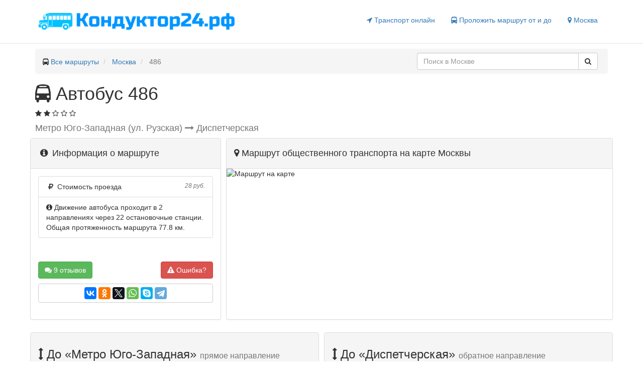

--- FILE ---
content_type: text/html; charset=UTF-8
request_url: https://xn--24-jlcxbqgdssj.xn--p1ai/%D0%BC%D0%BE%D1%81%D0%BA%D0%B2%D0%B0/%D0%B0%D0%B2%D1%82%D0%BE%D0%B1%D1%83%D1%81/486
body_size: 25435
content:
<!DOCTYPE html>
<html lang="en">
<head>
    <meta charset="utf-8">
    <meta name="viewport" content="width=device-width, initial-scale=1">
    <title>Маршрут 486 автобуса в Москве - остановки, расписание, отзывы</title>
    <meta name="description" content="Схема движения с 22 остановками на карте, расписание, отзывы и цена билета для автобуса 486 в Москве"/>
            <link rel="canonical" href="https://xn--24-jlcxbqgdssj.xn--p1ai/%d0%bc%d0%be%d1%81%d0%ba%d0%b2%d0%b0/%d0%b0%d0%b2%d1%82%d0%be%d0%b1%d1%83%d1%81/486"/>
        <link href="/bootstrap/css/bootstrap.min.css" type="text/css" rel="stylesheet" />
<link href="/css/style.css" type="text/css" rel="stylesheet" />

    <link rel="apple-touch-icon" sizes="180x180" href="/icons/apple-touch-icon.png">
    <link rel="icon" type="image/png" href="/icons/favicon-32x32.png" sizes="32x32">
    <link rel="icon" type="image/png" href="/icons/favicon-16x16.png" sizes="16x16">
    <link rel="manifest" href="/icons/manifest.json">
    <link rel="mask-icon" href="/icons/safari-pinned-tab.svg" color="#5bbad5">
    <link rel="shortcut icon" href="/icons/favicon.ico">
    <meta name="msapplication-config" content="/icons/browserconfig.xml">
    <meta name="theme-color" content="#ffffff">
    <script>window.yaContextCb=window.yaContextCb||[]</script>
    <script src="https://yandex.ru/ads/system/context.js" async></script>
</head>
<body>
<header class="header clearfix">
    <div class="container">
        <div class="logo col-lg-5 col-sm-5 col-xs-12">
            <a href="https://xn--24-jlcxbqgdssj.xn--p1ai" title="Маршруты твоего города">
                <img role="img" src="/img/logo.png" alt="Кондуктор24.рф" title="Маршруты твоего города">
            </a>
        </div>

        <nav class="col-lg-7 col-sm-7 col-xs-12">
            <ul class="nav nav-pills pull-right">
                                                            <li>
                            <a href="https://xn--24-jlcxbqgdssj.xn--p1ai/%D0%BC%D0%BE%D1%81%D0%BA%D0%B2%D0%B0/%D0%BE%D0%BD%D0%BB%D0%B0%D0%B9%D0%BD" class="city-online" title="Проложить маршрут">
                                <i class="fa fa-location-arrow" aria-hidden="true"></i> Транспорт онлайн
                            </a>
                        </li>
                                    
                                <li>
                    <span class="js-link get-way" data-href="#get-way" title="Проложить маршрут">
                        <i class="fa fa-bus" aria-hidden="true"></i> Проложить маршрут от и до
                    </span>
                </li>
                <li>
                    <span class="js-link change-city" data-href="#select-city" title="Сменить город">
                        <i class="fa fa-map-marker" aria-hidden="true"></i> Москва
                    </span>
                </li>
            </ul>
        </nav>

    </div>
</header><div role="main" class="container">
    <ul class="breadcrumb clearfix" itemscope itemtype="http://schema.org/BreadcrumbList">
                                    <li itemtype="http://schema.org/ListItem" itemscope="" itemprop="itemListElement">
                                            <span><i class="fa fa-bus" aria-hidden="true"></i> </span>
                                        <a class="breadcrumb-item" title="Кондуктор24.рф" href="https://xn--24-jlcxbqgdssj.xn--p1ai">Все маршруты</a>
                    <meta content="https://xn--24-jlcxbqgdssj.xn--p1ai" itemprop="item">
                    <meta content="Все маршруты" itemprop="name">
                    <meta content="1" itemprop="position">
                </li>
                                                <li itemtype="http://schema.org/ListItem" itemscope="" itemprop="itemListElement">
                                        <a class="breadcrumb-item" title="Маршруты Москвы" href="https://xn--24-jlcxbqgdssj.xn--p1ai/%D0%BC%D0%BE%D1%81%D0%BA%D0%B2%D0%B0">Москва</a>
                    <meta content="https://xn--24-jlcxbqgdssj.xn--p1ai/%D0%BC%D0%BE%D1%81%D0%BA%D0%B2%D0%B0" itemprop="item">
                    <meta content="Москва" itemprop="name">
                    <meta content="2" itemprop="position">
                </li>
                                                <li class="breadcrumb-item active" itemtype="http://schema.org/ListItem" itemscope="" itemprop="itemListElement">
                    486
                    <meta content="https://xn--24-jlcxbqgdssj.xn--p1ai/%D0%BC%D0%BE%D1%81%D0%BA%D0%B2%D0%B0/%D0%BC%D0%BE%D1%81%D0%BA%D0%B2%D0%B0/%D0%B0%D0%B2%D1%82%D0%BE%D0%B1%D1%83%D1%81/486" itemprop="item">
                    <meta content="486" itemprop="name">
                    <meta content="3" itemprop="position">
                </li>
                                <li class="pull-right col-sm-4 search-block">
                <div class="input-group search" role="search">
        <input value="" data-city="москва" id="search-text" type="text" class="form-control" placeholder="Поиск в Москве">
        <span class="input-group-btn">
        <button id="search-button" class="btn btn-default" type="button">
            <i class="fa fa-search" aria-hidden="true"></i>
        </button>
    </span>
    </div>

            </li>
    </ul>

            <div class="route-page" itemscope="" itemtype="http://schema.org/LocalBusiness">
        <h1 itemprop="name" class="text-capitalize">
            <i  class="fa fa-bus"
               aria-hidden="true"></i> автобус 486
        </h1>
                    <span class="route-raiting" itemtype="http://schema.org/AggregateRating" itemscope="" itemprop="aggregateRating">
                                                                            <i class="fa fa-star" aria-hidden="true"></i>
                                                                                <i class="fa fa-star" aria-hidden="true"></i>
                                                                                <i class="fa fa-star-o" aria-hidden="true"></i>
                                                                                <i class="fa fa-star-o" aria-hidden="true"></i>
                                                                                <i class="fa fa-star-o" aria-hidden="true"></i>
                                                    <meta content="1.4444444444444" itemprop="ratingValue">
                <meta content="9" itemprop="ratingCount">
                <meta content="1" itemprop="worstRating">
                <meta content="5" itemprop="bestRating">
            </span>
                <h2 itemprop="address" itemscope="" class="text-muted h4">
                            Метро Юго-Западная (ул. Рузская)
                <i class="fa fa-long-arrow-right" aria-hidden="true"></i>
                Диспетчерская
                    </h2>
        <div class="row main-route">
            <div class="col-md-4 col-sm-6 sidebar">
                <div class="panel panel-default">
                    <div class="panel-heading">
                        <h2 class="h4 inline"><i class="fa fa-info-circle fa-fw"></i> Информация о маршруте</h2>
                    </div>
                    <div class="panel-body clearfix">
                        <div class="list-group">
                                                                                                                                                                                                        <div class="list-group-item clearfix">
                                    <i class="fa fa-rub fa-fw"></i> Стоимость проезда
                                    <span class="pull-right text-muted small"><em itemprop="priceRange">28 руб.</em></span>
                                </div>
                                                                                                                                            <div class="list-group-item clearfix" itemprop="description">
                                <i class="fa fa-info-circle" aria-hidden="true"></i>
                                Движение автобуса проходит в 2 направлениях
                                через 22 остановочные станции.
                                Общая протяженность маршрута 77.8 км.
                            </div>
                        </div>
                        <a title="Оставить отзыв" href="#reviews" class="btn btn-success">
                            <i class="fa fa-comments" aria-hidden="true"></i>
                            9 отзывов
                        </a>
                        <span id="report" data-id="4504205217761840" class="btn btn-danger pull-right">
                            <i class="fa fa-exclamation-triangle" aria-hidden="true"></i> Ошибка?
                        </span>
                        <div class="share btn btn-default btn-block">
                            <div class="ya-share2" data-services="vkontakte,facebook,odnoklassniki,twitter,whatsapp,skype,telegram"></div>
                        </div>
                    </div>
                </div>
            </div>
            <div class="col-md-8 col-sm-6">
                <div class="panel panel-default map-container">
                    <div class="panel-heading">
                        <h2 class="h4"><i class="fa fa-map-marker" aria-hidden="true"></i> Маршрут общественного транспорта на
                            карте Москвы</h2>
                    </div>
                    <div class="panel-body">
                        <div id="map">
                            <img itemprop="image" class="static-map" title="Маршрут 486 на карте" alt="Маршрут на карте"
                                 src='https://static-maps.yandex.ru/1.x/?l=map&pl=c:ff0000,w:3,[base64]&size=615,300'>
                        </div>
                    </div>
                </div>
            </div>
        </div>
        <div class="row directions">
            <!-- Yandex.RTB R-A-225868-15 -->
            <div id="yandex_rtb_R-A-225868-15"></div>
            <script>
                window.yaContextCb.push(() => {
                    Ya.Context.AdvManager.render({
                        "blockId": "R-A-225868-15",
                        "renderTo": "yandex_rtb_R-A-225868-15"
                    })
                })
            </script>
            <div style="padding-bottom: 5px"></div>
                            <div class="col-sm-6">
                    <div class="panel panel-default">
                        <div class="panel-heading">
                            <h3>
                                <i class="fa fa-arrows-v" aria-hidden="true"></i>
                                До «Метро Юго-Западная»
                                <small>прямое направление</small>
                            </h3>
                            <div class="clearfix">
                                <div class="badge pull-left">20 остановок</div>
                                <div class="pull-right text-muted">Протяжённость 38.1 км.</div>
                            </div>
                        </div>
                        <div class="panel-body">
                            <ul class="station-list">
                                                                                                            <li class="map-lime">
                                        <span class="js-link" title="Краснознаменск (Краснознаменск ЗАТО, Московская обл.)"
                                              data-href="https://xn--24-jlcxbqgdssj.xn--p1ai/%D0%BA%D1%80%D0%B0%D1%81%D0%BD%D0%BE%D0%B7%D0%BD%D0%B0%D0%BC%D0%B5%D0%BD%D1%81%D0%BA/%D0%B4%D0%B8%D1%81%D0%BF%D0%B5%D1%82%D1%87%D0%B5%D1%80%D1%81%D0%BA%D0%B0%D1%8F">
                                            Диспетчерская
                                        </span>
                                        </li>
                                                                                                                                                <li class="map-lime">
                                        <span class="js-link" title="Краснознаменск (Краснознаменск ЗАТО, Московская обл.)"
                                              data-href="https://xn--24-jlcxbqgdssj.xn--p1ai/%D0%BA%D1%80%D0%B0%D1%81%D0%BD%D0%BE%D0%B7%D0%BD%D0%B0%D0%BC%D0%B5%D0%BD%D1%81%D0%BA/%D0%B3%D0%BE%D1%81%D0%BF%D0%B8%D1%82%D0%B0%D0%BB%D1%8C">
                                            Госпиталь
                                        </span>
                                        </li>
                                                                                                                                                <li class="map-lime">
                                        <span class="js-link" title="Краснознаменск (Краснознаменск ЗАТО, Московская обл.)"
                                              data-href="https://xn--24-jlcxbqgdssj.xn--p1ai/%D0%BA%D1%80%D0%B0%D1%81%D0%BD%D0%BE%D0%B7%D0%BD%D0%B0%D0%BC%D0%B5%D0%BD%D1%81%D0%BA/%D1%88%D0%BA%D0%BE%D0%BB%D0%B0-4">
                                            Школа №4
                                        </span>
                                        </li>
                                                                                                                                                <li class="map-lime">
                                        <span class="js-link" title="Краснознаменск (Краснознаменск ЗАТО, Московская обл.)"
                                              data-href="https://xn--24-jlcxbqgdssj.xn--p1ai/%D0%BA%D1%80%D0%B0%D1%81%D0%BD%D0%BE%D0%B7%D0%BD%D0%B0%D0%BC%D0%B5%D0%BD%D1%81%D0%BA/%D0%BF%D0%B0%D1%80%D0%BA-%D0%BF%D0%BE%D0%B1%D0%B5%D0%B4%D1%8B">
                                            Парк Победы
                                        </span>
                                        </li>
                                                                                                                                                <li class="map-lime">
                                        <span class="js-link" title="Краснознаменск (Краснознаменск ЗАТО, Московская обл.)"
                                              data-href="https://xn--24-jlcxbqgdssj.xn--p1ai/%D0%BA%D1%80%D0%B0%D1%81%D0%BD%D0%BE%D0%B7%D0%BD%D0%B0%D0%BC%D0%B5%D0%BD%D1%81%D0%BA/%D0%BA%D0%B0%D1%84%D0%B5-%D1%80%D1%83%D1%81%D1%8C">
                                            Кафе Русь
                                        </span>
                                        </li>
                                                                                                                                                <li class="map-lime">
                                        <span class="js-link" title="Краснознаменск (Краснознаменск ЗАТО, Московская обл.)"
                                              data-href="https://xn--24-jlcxbqgdssj.xn--p1ai/%D0%BA%D1%80%D0%B0%D1%81%D0%BD%D0%BE%D0%B7%D0%BD%D0%B0%D0%BC%D0%B5%D0%BD%D1%81%D0%BA/%D1%82%D0%BE%D1%80%D0%B3%D0%BE%D0%B2%D1%8B%D0%B9-%D1%86%D0%B5%D0%BD%D1%82%D1%80">
                                            Торговый центр
                                        </span>
                                        </li>
                                                                                                                                                <li class="map-lime">
                                        <span class="js-link" title="Краснознаменск (Краснознаменск ЗАТО, Московская обл.)"
                                              data-href="https://xn--24-jlcxbqgdssj.xn--p1ai/%D0%BA%D1%80%D0%B0%D1%81%D0%BD%D0%BE%D0%B7%D0%BD%D0%B0%D0%BC%D0%B5%D0%BD%D1%81%D0%BA/%D0%B4%D0%BE%D0%BC-%D0%BE%D1%84%D0%B8%D1%86%D0%B5%D1%80%D0%BE%D0%B2">
                                            Дом офицеров
                                        </span>
                                        </li>
                                                                                                                                                <li class="map-lime">
                                        <span class="js-link" title="Краснознаменск (Краснознаменск ЗАТО, Московская обл.)"
                                              data-href="https://xn--24-jlcxbqgdssj.xn--p1ai/%D0%BA%D1%80%D0%B0%D1%81%D0%BD%D0%BE%D0%B7%D0%BD%D0%B0%D0%BC%D0%B5%D0%BD%D1%81%D0%BA/%D0%BA%D0%BF%D0%BF-%D1%83%D0%BB-%D0%BC%D0%B8%D0%BD%D1%81%D0%BA%D0%B0%D1%8F">
                                            КПП (ул. Минская)
                                        </span>
                                        </li>
                                                                                                                                                <li class="map-lime">
                                        <span class="js-link" title="Московская обл (Московская обл.)"
                                              data-href="https://xn--24-jlcxbqgdssj.xn--p1ai/40-%D0%B9-%D0%BA%D0%BC-%D0%BC%D0%B8%D0%BD%D1%81%D0%BA%D0%BE%D0%B3%D0%BE-%D1%88%D0%BE%D1%81%D1%81%D0%B5">
                                            40-й км Минского шоссе
                                        </span>
                                        </li>
                                                                                                                                                <li class="map-lime">
                                        <span class="js-link" title="Московская обл (Московская обл.)"
                                              data-href="https://xn--24-jlcxbqgdssj.xn--p1ai/39-%D0%B9-%D0%BA%D0%BC-%D0%BC%D0%B8%D0%BD%D1%81%D0%BA%D0%BE%D0%B3%D0%BE-%D1%88%D0%BE%D1%81%D1%81%D0%B5">
                                            39-й км Минского шоссе
                                        </span>
                                        </li>
                                                                                                                                                <li class="map-lime">
                                        <span class="js-link" title="Московская обл (Московская обл.)"
                                              data-href="https://xn--24-jlcxbqgdssj.xn--p1ai/%D0%BF%D0%BE%D0%B2%D0%BE%D1%80%D0%BE%D1%82-%D0%BD%D0%B0-%D0%B6%D0%B0%D0%B2%D0%BE%D1%80%D0%BE%D0%BD%D0%BA%D0%B8">
                                            Поворот на Жаворонки
                                        </span>
                                        </li>
                                                                                                                                                <li class="map-lime">
                                        <span class="js-link" title="Ликино (Одинцовский район, Московская обл.)"
                                              data-href="https://xn--24-jlcxbqgdssj.xn--p1ai/%D0%BB%D0%B8%D0%BA%D0%B8%D0%BD%D0%BE/%D0%BB%D0%B8%D0%BA%D0%B8%D0%BD%D0%BE-%D0%BC%D0%BE%D0%B6%D0%B0%D0%B9%D1%81%D0%BA%D0%BE%D0%B5-%D1%88%D0%BE%D1%81%D1%81%D0%B5">
                                            Ликино (Можайское шоссе)
                                        </span>
                                        </li>
                                                                                                                                                <li class="map-lime">
                                        <span class="js-link" title="Зайцево (Одинцовский район, Московская обл.)"
                                              data-href="https://xn--24-jlcxbqgdssj.xn--p1ai/%D0%B7%D0%B0%D0%B9%D1%86%D0%B5%D0%B2%D0%BE/%D0%B7%D0%B0%D0%B9%D1%86%D0%B5%D0%B2%D0%BE">
                                            Зайцево
                                        </span>
                                        </li>
                                                                                                                                                <li class="map-lime">
                                        <span class="js-link" title="Станция Кокошкино"
                                              data-href="https://xn--24-jlcxbqgdssj.xn--p1ai/%D0%BC%D0%BE%D1%81%D0%BA%D0%B2%D0%B0/%D1%81%D1%82%D0%B0%D0%BD%D1%86%D0%B8%D1%8F-%D0%BA%D0%BE%D0%BA%D0%BE%D1%88%D0%BA%D0%B8%D0%BD%D0%BE">
                                            Станция Кокошкино
                                        </span>
                                        </li>
                                                                                                                                                <li class="map-lime">
                                        <span class="js-link" title="Марушкино"
                                              data-href="https://xn--24-jlcxbqgdssj.xn--p1ai/%D0%BC%D0%BE%D1%81%D0%BA%D0%B2%D0%B0/%D0%BC%D0%B0%D1%80%D1%83%D1%88%D0%BA%D0%B8%D0%BD%D0%BE">
                                            Марушкино
                                        </span>
                                        </li>
                                                                                                                                                <li class="map-lime">
                                        <span class="js-link" title="Поворот на Боровское шоссе"
                                              data-href="https://xn--24-jlcxbqgdssj.xn--p1ai/%D0%BC%D0%BE%D1%81%D0%BA%D0%B2%D0%B0/%D0%BF%D0%BE%D0%B2%D0%BE%D1%80%D0%BE%D1%82-%D0%BD%D0%B0-%D0%B1%D0%BE%D1%80%D0%BE%D0%B2%D1%81%D0%BA%D0%BE%D0%B5-%D1%88%D0%BE%D1%81%D1%81%D0%B5">
                                            Поворот на Боровское шоссе
                                        </span>
                                        </li>
                                                                                                                                                <li class="map-lime">
                                        <span class="js-link" title="АТС (ул. Центральная)"
                                              data-href="https://xn--24-jlcxbqgdssj.xn--p1ai/%D0%BC%D0%BE%D1%81%D0%BA%D0%B2%D0%B0/%D0%B0%D1%82%D1%81-%D1%83%D0%BB-%D1%86%D0%B5%D0%BD%D1%82%D1%80%D0%B0%D0%BB%D1%8C%D0%BD%D0%B0%D1%8F">
                                            АТС (ул. Центральная)
                                        </span>
                                        </li>
                                                                                                                                                <li class="map-lime">
                                        <span class="js-link" title="Центральная (Внуково)"
                                              data-href="https://xn--24-jlcxbqgdssj.xn--p1ai/%D0%BC%D0%BE%D1%81%D0%BA%D0%B2%D0%B0/%D1%86%D0%B5%D0%BD%D1%82%D1%80%D0%B0%D0%BB%D1%8C%D0%BD%D0%B0%D1%8F-%D0%B2%D0%BD%D1%83%D0%BA%D0%BE%D0%B2%D0%BE">
                                            Центральная (Внуково)
                                        </span>
                                        </li>
                                                                                                                                                <li class="map-lime">
                                        <span class="js-link" title="Гостиница (ул. Центральная)"
                                              data-href="https://xn--24-jlcxbqgdssj.xn--p1ai/%D0%BC%D0%BE%D1%81%D0%BA%D0%B2%D0%B0/%D0%B3%D0%BE%D1%81%D1%82%D0%B8%D0%BD%D0%B8%D1%86%D0%B0-%D1%83%D0%BB-%D1%86%D0%B5%D0%BD%D1%82%D1%80%D0%B0%D0%BB%D1%8C%D0%BD%D0%B0%D1%8F">
                                            Гостиница (ул. Центральная)
                                        </span>
                                        </li>
                                                                                                                                                <li class="map-lime">
                                        <span class="js-link" title="Метро Юго-Западная"
                                              data-href="https://xn--24-jlcxbqgdssj.xn--p1ai/%D0%BC%D0%BE%D1%81%D0%BA%D0%B2%D0%B0/%D0%BC%D0%B5%D1%82%D1%80%D0%BE-%D1%8E%D0%B3%D0%BE-%D0%B7%D0%B0%D0%BF%D0%B0%D0%B4%D0%BD%D0%B0%D1%8F">
                                            Метро Юго-Западная
                                        </span>
                                        </li>
                                                                                                </ul>
                        </div>
                    </div>
                </div>
                                            <div class="col-sm-6">
                    <div class="panel panel-default">
                        <div class="panel-heading">
                            <h3>
                                <i class="fa fa-arrows-v" aria-hidden="true"></i>
                                До «Диспетчерская»
                                <small>обратное направление</small>
                            </h3>
                            <div class="clearfix">
                                <div class="badge pull-left">16 остановок</div>
                                <div class="pull-right text-muted">Протяжённость 39.7 км.</div>
                            </div>
                        </div>
                        <div class="panel-body">
                            <ul class="station-list">
                                                                                                            <li class="map-red">
                                        <span class="js-link" title="Метро Юго-Западная (ул. Рузская)"
                                              data-href="https://xn--24-jlcxbqgdssj.xn--p1ai/%D0%BC%D0%BE%D1%81%D0%BA%D0%B2%D0%B0/%D0%BC%D0%B5%D1%82%D1%80%D0%BE-%D1%8E%D0%B3%D0%BE-%D0%B7%D0%B0%D0%BF%D0%B0%D0%B4%D0%BD%D0%B0%D1%8F-%D1%83%D0%BB-%D1%80%D1%83%D0%B7%D1%81%D0%BA%D0%B0%D1%8F">
                                            Метро Юго-Западная (ул. Рузская)
                                        </span>
                                        </li>
                                                                                                                                                <li class="map-red">
                                        <span class="js-link" title="Гостиница (ул. Центральная)"
                                              data-href="https://xn--24-jlcxbqgdssj.xn--p1ai/%D0%BC%D0%BE%D1%81%D0%BA%D0%B2%D0%B0/%D0%B3%D0%BE%D1%81%D1%82%D0%B8%D0%BD%D0%B8%D1%86%D0%B0-%D1%83%D0%BB-%D1%86%D0%B5%D0%BD%D1%82%D1%80%D0%B0%D0%BB%D1%8C%D0%BD%D0%B0%D1%8F">
                                            Гостиница (ул. Центральная)
                                        </span>
                                        </li>
                                                                                                                                                <li class="map-red">
                                        <span class="js-link" title="Центральная (Внуково)"
                                              data-href="https://xn--24-jlcxbqgdssj.xn--p1ai/%D0%BC%D0%BE%D1%81%D0%BA%D0%B2%D0%B0/%D1%86%D0%B5%D0%BD%D1%82%D1%80%D0%B0%D0%BB%D1%8C%D0%BD%D0%B0%D1%8F-%D0%B2%D0%BD%D1%83%D0%BA%D0%BE%D0%B2%D0%BE">
                                            Центральная (Внуково)
                                        </span>
                                        </li>
                                                                                                                                                <li class="map-red">
                                        <span class="js-link" title="АТС (ул. Центральная)"
                                              data-href="https://xn--24-jlcxbqgdssj.xn--p1ai/%D0%BC%D0%BE%D1%81%D0%BA%D0%B2%D0%B0/%D0%B0%D1%82%D1%81-%D1%83%D0%BB-%D1%86%D0%B5%D0%BD%D1%82%D1%80%D0%B0%D0%BB%D1%8C%D0%BD%D0%B0%D1%8F">
                                            АТС (ул. Центральная)
                                        </span>
                                        </li>
                                                                                                                                                <li class="map-red">
                                        <span class="js-link" title="Поворот на Боровское шоссе"
                                              data-href="https://xn--24-jlcxbqgdssj.xn--p1ai/%D0%BC%D0%BE%D1%81%D0%BA%D0%B2%D0%B0/%D0%BF%D0%BE%D0%B2%D0%BE%D1%80%D0%BE%D1%82-%D0%BD%D0%B0-%D0%B1%D0%BE%D1%80%D0%BE%D0%B2%D1%81%D0%BA%D0%BE%D0%B5-%D1%88%D0%BE%D1%81%D1%81%D0%B5">
                                            Поворот на Боровское шоссе
                                        </span>
                                        </li>
                                                                                                                                                <li class="map-red">
                                        <span class="js-link" title="Марушкино"
                                              data-href="https://xn--24-jlcxbqgdssj.xn--p1ai/%D0%BC%D0%BE%D1%81%D0%BA%D0%B2%D0%B0/%D0%BC%D0%B0%D1%80%D1%83%D1%88%D0%BA%D0%B8%D0%BD%D0%BE">
                                            Марушкино
                                        </span>
                                        </li>
                                                                                                                                                <li class="map-red">
                                        <span class="js-link" title="Станция Кокошкино"
                                              data-href="https://xn--24-jlcxbqgdssj.xn--p1ai/%D0%BC%D0%BE%D1%81%D0%BA%D0%B2%D0%B0/%D1%81%D1%82%D0%B0%D0%BD%D1%86%D0%B8%D1%8F-%D0%BA%D0%BE%D0%BA%D0%BE%D1%88%D0%BA%D0%B8%D0%BD%D0%BE">
                                            Станция Кокошкино
                                        </span>
                                        </li>
                                                                                                                                                <li class="map-red">
                                        <span class="js-link" title="Зайцево (Одинцовский район, Московская обл.)"
                                              data-href="https://xn--24-jlcxbqgdssj.xn--p1ai/%D0%B7%D0%B0%D0%B9%D1%86%D0%B5%D0%B2%D0%BE/%D0%B7%D0%B0%D0%B9%D1%86%D0%B5%D0%B2%D0%BE">
                                            Зайцево
                                        </span>
                                        </li>
                                                                                                                                                <li class="map-red">
                                        <span class="js-link" title="Ликино (Одинцовский район, Московская обл.)"
                                              data-href="https://xn--24-jlcxbqgdssj.xn--p1ai/%D0%BB%D0%B8%D0%BA%D0%B8%D0%BD%D0%BE/%D0%BB%D0%B8%D0%BA%D0%B8%D0%BD%D0%BE-%D0%BC%D0%BE%D0%B6%D0%B0%D0%B9%D1%81%D0%BA%D0%BE%D0%B5-%D1%88%D0%BE%D1%81%D1%81%D0%B5">
                                            Ликино (Можайское шоссе)
                                        </span>
                                        </li>
                                                                                                                                                <li class="map-red">
                                        <span class="js-link" title="Московская обл (Московская обл.)"
                                              data-href="https://xn--24-jlcxbqgdssj.xn--p1ai/%D0%BF%D0%BE%D0%B2%D0%BE%D1%80%D0%BE%D1%82-%D0%BD%D0%B0-%D0%B6%D0%B0%D0%B2%D0%BE%D1%80%D0%BE%D0%BD%D0%BA%D0%B8">
                                            Поворот на Жаворонки
                                        </span>
                                        </li>
                                                                                                                                                <li class="map-red">
                                        <span class="js-link" title="Московская обл (Московская обл.)"
                                              data-href="https://xn--24-jlcxbqgdssj.xn--p1ai/39-%D0%B9-%D0%BA%D0%BC-%D0%BC%D0%B8%D0%BD%D1%81%D0%BA%D0%BE%D0%B3%D0%BE-%D1%88%D0%BE%D1%81%D1%81%D0%B5">
                                            39-й км Минского шоссе
                                        </span>
                                        </li>
                                                                                                                                                <li class="map-red">
                                        <span class="js-link" title="Московская обл (Московская обл.)"
                                              data-href="https://xn--24-jlcxbqgdssj.xn--p1ai/40-%D0%B9-%D0%BA%D0%BC-%D0%BC%D0%B8%D0%BD%D1%81%D0%BA%D0%BE%D0%B3%D0%BE-%D1%88%D0%BE%D1%81%D1%81%D0%B5">
                                            40-й км Минского шоссе
                                        </span>
                                        </li>
                                                                                                                                                <li class="map-red">
                                        <span class="js-link" title="Краснознаменск (Краснознаменск ЗАТО, Московская обл.)"
                                              data-href="https://xn--24-jlcxbqgdssj.xn--p1ai/%D0%BA%D1%80%D0%B0%D1%81%D0%BD%D0%BE%D0%B7%D0%BD%D0%B0%D0%BC%D0%B5%D0%BD%D1%81%D0%BA/%D0%BA%D0%BF%D0%BF-%D1%83%D0%BB-%D0%BC%D0%B8%D0%BD%D1%81%D0%BA%D0%B0%D1%8F">
                                            КПП (ул. Минская)
                                        </span>
                                        </li>
                                                                                                                                                <li class="map-red">
                                        <span class="js-link" title="Краснознаменск (Краснознаменск ЗАТО, Московская обл.)"
                                              data-href="https://xn--24-jlcxbqgdssj.xn--p1ai/%D0%BA%D1%80%D0%B0%D1%81%D0%BD%D0%BE%D0%B7%D0%BD%D0%B0%D0%BC%D0%B5%D0%BD%D1%81%D0%BA/%D0%BC%D0%B8%D0%BD%D1%81%D0%BA%D0%B0%D1%8F">
                                            Минская
                                        </span>
                                        </li>
                                                                                                                                                <li class="map-red">
                                        <span class="js-link" title="Краснознаменск (Краснознаменск ЗАТО, Московская обл.)"
                                              data-href="https://xn--24-jlcxbqgdssj.xn--p1ai/%D0%BA%D1%80%D0%B0%D1%81%D0%BD%D0%BE%D0%B7%D0%BD%D0%B0%D0%BC%D0%B5%D0%BD%D1%81%D0%BA/%D0%B3%D0%BE%D1%81%D0%BF%D0%B8%D1%82%D0%B0%D0%BB%D1%8C">
                                            Госпиталь
                                        </span>
                                        </li>
                                                                                                                                                <li class="map-red">
                                        <span class="js-link" title="Краснознаменск (Краснознаменск ЗАТО, Московская обл.)"
                                              data-href="https://xn--24-jlcxbqgdssj.xn--p1ai/%D0%BA%D1%80%D0%B0%D1%81%D0%BD%D0%BE%D0%B7%D0%BD%D0%B0%D0%BC%D0%B5%D0%BD%D1%81%D0%BA/%D0%B4%D0%B8%D1%81%D0%BF%D0%B5%D1%82%D1%87%D0%B5%D1%80%D1%81%D0%BA%D0%B0%D1%8F">
                                            Диспетчерская
                                        </span>
                                        </li>
                                                                                                </ul>
                        </div>
                    </div>
                </div>
                                    <div class="clearfix"></div>
                                    </div>

                <div class="route-reviews">
            <div class="panel panel-success">
                <div class="panel-heading">
                    <span class="h4"><i class="fa fa-comments fa-2x"></i> Отзывы</span>
                </div>
                <div class="panel-body">
                    <button id="add-review" type="button" class="btn btn-success btn-block">Добавить отзыв</button>
                    <form id="reviews" method="POST" action="https://xn--24-jlcxbqgdssj.xn--p1ai/%D0%BD%D0%BE%D0%B2%D1%8B%D0%B9-%D0%BE%D1%82%D0%B7%D1%8B%D0%B2">
    <div class="errors">
            </div>
    <div class="form-group">
        <label for="name">Имя:</label>
        <input name="name" required type="text" class="form-control" id="name">
    </div>
    <div class="form-group">
        <label for="score">Оценка:</label>
        <div id="score"></div>
    </div>
    <div class="form-group">
        <label for="text">Отзыв:</label>
        <textarea name="text" required class="form-control" id="text"></textarea>
        <div class="text-muted">
            <i class="fa fa-commenting-o" aria-hidden="true"></i>
            Напишите несколько слов об уровне обслуживания 486 маршрута
        </div>
    </div>
    <input type="hidden" name="_token" value="fYIz4Jy2a3Nrb9nbDNtVkEtlTePDV0N1tCM3hCgx">
    <input type="hidden" name="route_id" value="4504205217761840">
    <input type="hidden" name="city_id" value="4504222397630173">
    <button type="submit" class="btn btn-success">Отправить</button>
</form>                    <div class="comments-list list-group">
        <div itemprop="review" itemscope itemtype="http://schema.org/Review" id="review-132052" class="media list-group-item">
    <meta itemprop="itemReviewed" content="Маршрут 486 автобуса в Москве - остановки, расписание, отзывы">
    <p class="pull-right">
        <small>
            <i class="fa fa-clock-o" aria-hidden="true"></i>
            <time itemprop="datePublished">2025-11-09 11:00:45</time>
            <br>
            <span data-id="132052" class="btn-sm btn-success plus">
                Правда 
            </span>
            <span data-id="132052" class="btn-sm btn-danger minus">
                Ложь 
            </span>
        </small>
    </p>
    <span class="media-left">
                    <i class="fa fa-frown-o fa-2x text-danger" aria-hidden="true"></i>
            </span>
    <div class="media-body">
        <h4 itemprop="author" class="media-heading user_name">Артем</h4>
        <div class="review-rating">
                                                <i class="fa fa-star" aria-hidden="true"></i>
                                                                <i class="fa fa-star-o" aria-hidden="true"></i>
                                                                <i class="fa fa-star-o" aria-hidden="true"></i>
                                                                <i class="fa fa-star-o" aria-hidden="true"></i>
                                                                <i class="fa fa-star-o" aria-hidden="true"></i>
                                    </div>

        <div itemprop="description">
            Быстрее пожалуйста или я замерзну
        </div>
    </div>
    <div itemprop="reviewRating" itemscope itemtype="http://schema.org/Rating">
        <meta itemprop="worstRating" content="1">
        <meta itemprop="ratingValue" content="1">
        <meta itemprop="bestRating" content="5">
    </div>
</div><div itemprop="review" itemscope itemtype="http://schema.org/Review" id="review-119551" class="media list-group-item">
    <meta itemprop="itemReviewed" content="Маршрут 486 автобуса в Москве - остановки, расписание, отзывы">
    <p class="pull-right">
        <small>
            <i class="fa fa-clock-o" aria-hidden="true"></i>
            <time itemprop="datePublished">2023-11-27 10:29:37</time>
            <br>
            <span data-id="119551" class="btn-sm btn-success plus">
                Правда 2
            </span>
            <span data-id="119551" class="btn-sm btn-danger minus">
                Ложь 
            </span>
        </small>
    </p>
    <span class="media-left">
                    <i class="fa fa-frown-o fa-2x text-danger" aria-hidden="true"></i>
            </span>
    <div class="media-body">
        <h4 itemprop="author" class="media-heading user_name">Николай </h4>
        <div class="review-rating">
                                                <i class="fa fa-star" aria-hidden="true"></i>
                                                                <i class="fa fa-star-o" aria-hidden="true"></i>
                                                                <i class="fa fa-star-o" aria-hidden="true"></i>
                                                                <i class="fa fa-star-o" aria-hidden="true"></i>
                                                                <i class="fa fa-star-o" aria-hidden="true"></i>
                                    </div>

        <div itemprop="description">
            Отвратительно.По 2 рейса пропускают.Опоздания на работу, нервотрёпка.Позор.
        </div>
    </div>
    <div itemprop="reviewRating" itemscope itemtype="http://schema.org/Rating">
        <meta itemprop="worstRating" content="1">
        <meta itemprop="ratingValue" content="1">
        <meta itemprop="bestRating" content="5">
    </div>
</div><div itemprop="review" itemscope itemtype="http://schema.org/Review" id="review-114222" class="media list-group-item">
    <meta itemprop="itemReviewed" content="Маршрут 486 автобуса в Москве - остановки, расписание, отзывы">
    <p class="pull-right">
        <small>
            <i class="fa fa-clock-o" aria-hidden="true"></i>
            <time itemprop="datePublished">2023-05-30 11:46:51</time>
            <br>
            <span data-id="114222" class="btn-sm btn-success plus">
                Правда 1
            </span>
            <span data-id="114222" class="btn-sm btn-danger minus">
                Ложь 
            </span>
        </small>
    </p>
    <span class="media-left">
                    <i class="fa fa-frown-o fa-2x text-danger" aria-hidden="true"></i>
            </span>
    <div class="media-body">
        <h4 itemprop="author" class="media-heading user_name">Олег</h4>
        <div class="review-rating">
                                                <i class="fa fa-star" aria-hidden="true"></i>
                                                                <i class="fa fa-star-o" aria-hidden="true"></i>
                                                                <i class="fa fa-star-o" aria-hidden="true"></i>
                                                                <i class="fa fa-star-o" aria-hidden="true"></i>
                                                                <i class="fa fa-star-o" aria-hidden="true"></i>
                                    </div>

        <div itemprop="description">
            30.05.2023 к 14:00 автобус в Саларьево не приехал пришлось ждать лишний час, спасибо огромной, самое интересное что подобные акции не новшество имеют держать планку
        </div>
    </div>
    <div itemprop="reviewRating" itemscope itemtype="http://schema.org/Rating">
        <meta itemprop="worstRating" content="1">
        <meta itemprop="ratingValue" content="1">
        <meta itemprop="bestRating" content="5">
    </div>
</div><div itemprop="review" itemscope itemtype="http://schema.org/Review" id="review-66315" class="media list-group-item">
    <meta itemprop="itemReviewed" content="Маршрут 486 автобуса в Москве - остановки, расписание, отзывы">
    <p class="pull-right">
        <small>
            <i class="fa fa-clock-o" aria-hidden="true"></i>
            <time itemprop="datePublished">2022-09-22 19:37:23</time>
            <br>
            <span data-id="66315" class="btn-sm btn-success plus">
                Правда 
            </span>
            <span data-id="66315" class="btn-sm btn-danger minus">
                Ложь 
            </span>
        </small>
    </p>
    <span class="media-left">
                    <i class="fa fa-frown-o fa-2x text-danger" aria-hidden="true"></i>
            </span>
    <div class="media-body">
        <h4 itemprop="author" class="media-heading user_name">Валентина</h4>
        <div class="review-rating">
                                                <i class="fa fa-star" aria-hidden="true"></i>
                                                                <i class="fa fa-star-o" aria-hidden="true"></i>
                                                                <i class="fa fa-star-o" aria-hidden="true"></i>
                                                                <i class="fa fa-star-o" aria-hidden="true"></i>
                                                                <i class="fa fa-star-o" aria-hidden="true"></i>
                                    </div>

        <div itemprop="description">
            Сегодня пять человек остались на остановке в Саларьево. На крайней остановке,где висит указатель 486 маршрута, автобус проехал с людьми мимо. Люди пишут об этом безобразии с мая месяца. Почему не убирают выписку,если он идёт от другого места. До следующего час. Просто хамство. Мы хотели уехать первый раз в этом году. Как нам догадаться,что не нужно верить написанному.
        </div>
    </div>
    <div itemprop="reviewRating" itemscope itemtype="http://schema.org/Rating">
        <meta itemprop="worstRating" content="1">
        <meta itemprop="ratingValue" content="1">
        <meta itemprop="bestRating" content="5">
    </div>
</div><div itemprop="review" itemscope itemtype="http://schema.org/Review" id="review-62036" class="media list-group-item">
    <meta itemprop="itemReviewed" content="Маршрут 486 автобуса в Москве - остановки, расписание, отзывы">
    <p class="pull-right">
        <small>
            <i class="fa fa-clock-o" aria-hidden="true"></i>
            <time itemprop="datePublished">2022-09-05 19:13:47</time>
            <br>
            <span data-id="62036" class="btn-sm btn-success plus">
                Правда 1
            </span>
            <span data-id="62036" class="btn-sm btn-danger minus">
                Ложь 
            </span>
        </small>
    </p>
    <span class="media-left">
                    <i class="fa fa-meh-o fa-2x text-warning" aria-hidden="true"></i>
            </span>
    <div class="media-body">
        <h4 itemprop="author" class="media-heading user_name"> Ольга Михайловна</h4>
        <div class="review-rating">
                                                <i class="fa fa-star" aria-hidden="true"></i>
                                                                <i class="fa fa-star" aria-hidden="true"></i>
                                                                <i class="fa fa-star" aria-hidden="true"></i>
                                                                <i class="fa fa-star" aria-hidden="true"></i>
                                                                <i class="fa fa-star-o" aria-hidden="true"></i>
                                    </div>

        <div itemprop="description">
            Почему автобус 486 на остановке Саларьево не останавливается под положенной ему табличкой, с указанием его места посадки пассажиров. Простояла в ожидании этого автобуса, под указанной табличкой номера маршрута 486 ,а он подъехал совсем на другое место. Неужели трудно перенести эту таблицу туда, где на самом деле производится посадка людей этого маршрута. В остальном претензий у меня нет.
        </div>
    </div>
    <div itemprop="reviewRating" itemscope itemtype="http://schema.org/Rating">
        <meta itemprop="worstRating" content="1">
        <meta itemprop="ratingValue" content="4">
        <meta itemprop="bestRating" content="5">
    </div>
</div><div itemprop="review" itemscope itemtype="http://schema.org/Review" id="review-62035" class="media list-group-item">
    <meta itemprop="itemReviewed" content="Маршрут 486 автобуса в Москве - остановки, расписание, отзывы">
    <p class="pull-right">
        <small>
            <i class="fa fa-clock-o" aria-hidden="true"></i>
            <time itemprop="datePublished">2022-09-05 19:11:58</time>
            <br>
            <span data-id="62035" class="btn-sm btn-success plus">
                Правда 
            </span>
            <span data-id="62035" class="btn-sm btn-danger minus">
                Ложь 
            </span>
        </small>
    </p>
    <span class="media-left">
                    <i class="fa fa-frown-o fa-2x text-danger" aria-hidden="true"></i>
            </span>
    <div class="media-body">
        <h4 itemprop="author" class="media-heading user_name"> Ольга Михайловна</h4>
        <div class="review-rating">
                                                <i class="fa fa-star" aria-hidden="true"></i>
                                                                <i class="fa fa-star-o" aria-hidden="true"></i>
                                                                <i class="fa fa-star-o" aria-hidden="true"></i>
                                                                <i class="fa fa-star-o" aria-hidden="true"></i>
                                                                <i class="fa fa-star-o" aria-hidden="true"></i>
                                    </div>

        <div itemprop="description">
            Почему автобус 486 на остановке Саларьево не останавливается под положенной ему табличкой, с указанием его места посадки пассажиров. Простояла в ожидании этого автобуса, под указанной табличкой номера маршрута 486 ,а он подъехал совсем на другое место. Неужели трудно перенести эту таблицу туда, где на самом деле производится посадка людей этого маршрута.
        </div>
    </div>
    <div itemprop="reviewRating" itemscope itemtype="http://schema.org/Rating">
        <meta itemprop="worstRating" content="1">
        <meta itemprop="ratingValue" content="1">
        <meta itemprop="bestRating" content="5">
    </div>
</div><div itemprop="review" itemscope itemtype="http://schema.org/Review" id="review-62033" class="media list-group-item">
    <meta itemprop="itemReviewed" content="Маршрут 486 автобуса в Москве - остановки, расписание, отзывы">
    <p class="pull-right">
        <small>
            <i class="fa fa-clock-o" aria-hidden="true"></i>
            <time itemprop="datePublished">2022-09-05 19:09:09</time>
            <br>
            <span data-id="62033" class="btn-sm btn-success plus">
                Правда 
            </span>
            <span data-id="62033" class="btn-sm btn-danger minus">
                Ложь 
            </span>
        </small>
    </p>
    <span class="media-left">
                    <i class="fa fa-frown-o fa-2x text-danger" aria-hidden="true"></i>
            </span>
    <div class="media-body">
        <h4 itemprop="author" class="media-heading user_name"> Ольга Михайловна</h4>
        <div class="review-rating">
                                                <i class="fa fa-star" aria-hidden="true"></i>
                                                                <i class="fa fa-star-o" aria-hidden="true"></i>
                                                                <i class="fa fa-star-o" aria-hidden="true"></i>
                                                                <i class="fa fa-star-o" aria-hidden="true"></i>
                                                                <i class="fa fa-star-o" aria-hidden="true"></i>
                                    </div>

        <div itemprop="description">
            Почему автобус 486 на остановке Саларьево не останавливается под положенной ему табличкой, с указанием его места посадки пассажиров. Простояла в ожидании этого автобуса, под указанной на табличкой номера маршрута 486 ,а он подъехал совсем на другое место.Неужели трудно перенести эту таблицу туда, где на самом деле производится посадка людей этого маршрута.
        </div>
    </div>
    <div itemprop="reviewRating" itemscope itemtype="http://schema.org/Rating">
        <meta itemprop="worstRating" content="1">
        <meta itemprop="ratingValue" content="1">
        <meta itemprop="bestRating" content="5">
    </div>
</div><div itemprop="review" itemscope itemtype="http://schema.org/Review" id="review-54881" class="media list-group-item">
    <meta itemprop="itemReviewed" content="Маршрут 486 автобуса в Москве - остановки, расписание, отзывы">
    <p class="pull-right">
        <small>
            <i class="fa fa-clock-o" aria-hidden="true"></i>
            <time itemprop="datePublished">2022-03-31 15:29:21</time>
            <br>
            <span data-id="54881" class="btn-sm btn-success plus">
                Правда 6
            </span>
            <span data-id="54881" class="btn-sm btn-danger minus">
                Ложь 
            </span>
        </small>
    </p>
    <span class="media-left">
                    <i class="fa fa-frown-o fa-2x text-danger" aria-hidden="true"></i>
            </span>
    <div class="media-body">
        <h4 itemprop="author" class="media-heading user_name">Петр</h4>
        <div class="review-rating">
                                                <i class="fa fa-star" aria-hidden="true"></i>
                                                                <i class="fa fa-star-o" aria-hidden="true"></i>
                                                                <i class="fa fa-star-o" aria-hidden="true"></i>
                                                                <i class="fa fa-star-o" aria-hidden="true"></i>
                                                                <i class="fa fa-star-o" aria-hidden="true"></i>
                                    </div>

        <div itemprop="description">
            Совсем не ходит по расписанию... Простоял 40  минут после того, как он должен был придти но он так и приехал.. (На Саларьево). Люди говорят, что не в первый уже раз так...
        </div>
    </div>
    <div itemprop="reviewRating" itemscope itemtype="http://schema.org/Rating">
        <meta itemprop="worstRating" content="1">
        <meta itemprop="ratingValue" content="1">
        <meta itemprop="bestRating" content="5">
    </div>
</div><div itemprop="review" itemscope itemtype="http://schema.org/Review" id="review-8378" class="media list-group-item">
    <meta itemprop="itemReviewed" content="Маршрут 486 автобуса в Москве - остановки, расписание, отзывы">
    <p class="pull-right">
        <small>
            <i class="fa fa-clock-o" aria-hidden="true"></i>
            <time itemprop="datePublished">2018-07-30 10:43:30</time>
            <br>
            <span data-id="8378" class="btn-sm btn-success plus">
                Правда 6
            </span>
            <span data-id="8378" class="btn-sm btn-danger minus">
                Ложь 1
            </span>
        </small>
    </p>
    <span class="media-left">
                    <i class="fa fa-frown-o fa-2x text-danger" aria-hidden="true"></i>
            </span>
    <div class="media-body">
        <h4 itemprop="author" class="media-heading user_name">Ольга </h4>
        <div class="review-rating">
                                                <i class="fa fa-star" aria-hidden="true"></i>
                                                                <i class="fa fa-star" aria-hidden="true"></i>
                                                                <i class="fa fa-star-o" aria-hidden="true"></i>
                                                                <i class="fa fa-star-o" aria-hidden="true"></i>
                                                                <i class="fa fa-star-o" aria-hidden="true"></i>
                                    </div>

        <div itemprop="description">
            Почему не указаны остановки по требованию?  Или пассажир должен сам угадывать где находиться нужная остановка если она по требованию?
        </div>
    </div>
    <div itemprop="reviewRating" itemscope itemtype="http://schema.org/Rating">
        <meta itemprop="worstRating" content="1">
        <meta itemprop="ratingValue" content="2">
        <meta itemprop="bestRating" content="5">
    </div>
</div>    </div>

                </div>
            </div>
        </div>
    </div>
    <script>
        var city = {lat: '55.751299150258', lon: '37.617935523586'};
        var platforms = [];
        var geometry = [];
                geometry.push([[55.661974132393,37.479549495908],[55.659682131934,37.478870495773],[55.655430131084,37.477610495521],[55.655369131072,37.477592495517],[55.653135130625,37.476930495385],[55.65296313059,37.476884495375],[55.652722130542,37.476849495368],[55.652494130497,37.476843495367],[55.651137130225,37.47695849539],[55.650824130163,37.476979495394],[55.650548130107,37.476970495393],[55.650235130045,37.476947495388],[55.649915129981,37.476894495377],[55.649521129902,37.476794495357],[55.649149129828,37.47665849533],[55.648834129765,37.476500495299],[55.646742129346,37.475377495074],[55.646502129298,37.475249495048],[55.64635912927,37.475073495013],[55.646250129248,37.474901494979],[55.645991129196,37.474497494898],[55.644235128845,37.470700494139],[55.643673128732,37.469484493895],[55.643407128679,37.468886493776],[55.643103128618,37.468273493653],[55.64275912855,37.467539493506],[55.642434128485,37.466861493371],[55.642089128416,37.466162493231],[55.64171112834,37.465387493076],[55.641340128266,37.464613492921],[55.641144128227,37.464197492838],[55.640956128189,37.463774492753],[55.640764128151,37.463351492669],[55.640727128143,37.463267492652],[55.640592128116,37.46295849259],[55.640415128081,37.462545492508],[55.640224128043,37.462100492419],[55.639998127997,37.461549492308],[55.639765127951,37.460998492198],[55.639501127898,37.460413492081],[55.639424127883,37.460239492046],[55.638654127729,37.458583491715],[55.638387127675,37.458015491602],[55.638189127636,37.457615491522],[55.637991127596,37.457215491442],[55.637751127548,37.456754491349],[55.637517127501,37.456283491255],[55.637289127456,37.455779491154],[55.637072127412,37.455320491063],[55.636867127371,37.454899490978],[55.636568127311,37.454252490849],[55.636334127265,37.453738490746],[55.63611212722,37.453250490649],[55.635846127167,37.452693490537],[55.63561212712,37.452151490429],[55.635407127079,37.451683490335],[55.63535912707,37.451573490313],[55.635125127023,37.451036490206],[55.634868126971,37.450410490081],[55.634622126922,37.449797489958],[55.634428126883,37.449263489851],[55.634276126853,37.44885948977],[55.634205126839,37.448670489733],[55.633971126792,37.448034489605],[55.633714126741,37.44730548946],[55.633490126696,37.446653489329],[55.633296126657,37.446041489207],[55.63306112661,37.445275489054],[55.632793126556,37.444369488872],[55.632686126535,37.443986488796],[55.63246312649,37.443196488638],[55.63231212646,37.442625488524],[55.632201126438,37.44220648844],[55.631883126374,37.441003488199],[55.63165912633,37.440134488025],[55.631415126281,37.439188487836],[55.630891126176,37.437150487429],[55.630736126145,37.436550487309],[55.630420126082,37.435369487072],[55.629834125965,37.433113486621],[55.629602125918,37.432228486444],[55.628750125748,37.428974485793],[55.628732125744,37.428904485779],[55.628267125651,37.427129485424],[55.62821112564,37.426914485381],[55.627835125565,37.425452485089],[55.627572125512,37.424430484885],[55.626737125345,37.421239484246],[55.626256125249,37.419386483876],[55.625568125111,37.416735483346],[55.625140125026,37.415181483035],[55.617829123564,37.387017477402],[55.617379123474,37.385350477069],[55.617041123406,37.384099476818],[55.611378122273,37.362749472548],[55.610294122057,37.358584471715],[55.609117121821,37.354111470821],[55.608805121759,37.352928470584],[55.608627121723,37.352252470449],[55.6080091216,37.349904469979],[55.604388120875,37.33615546723],[55.604086120815,37.334989466996],[55.601951120388,37.326764465351],[55.599922119982,37.31915546383],[55.599728119943,37.318428463684],[55.599249119848,37.316565463312],[55.59921011984,37.316344463267],[55.599155119829,37.3160084632],[55.598614119721,37.313429462684],[55.598594119717,37.313241462647],[55.598553119708,37.31195546239],[55.598576119713,37.311462462291],[55.598620119722,37.310970462193],[55.598690119736,37.310438462086],[55.598785119755,37.309972461993],[55.598885119775,37.309582461915],[55.599000119798,37.309219461842],[55.599128119823,37.30885946177],[55.599254119849,37.30855746171],[55.599401119878,37.308265461652],[55.599556119909,37.307985461596],[55.600532120104,37.306294461257],[55.600702120138,37.305953461189],[55.604279120854,37.29985745997],[55.604671120932,37.299222459843],[55.605375121073,37.298021459603],[55.605849121168,37.297212459441],[55.606707121339,37.295747459148],[55.606843121366,37.295514459101],[55.608527121703,37.292637458526],[55.60856112171,37.292577458514],[55.608585121715,37.292528458504],[55.608607121719,37.292478458494],[55.608638121725,37.292417458482],[55.608664121731,37.292371458473],[55.608898121777,37.291971458393],[55.608898121777,37.291971458393],[55.611448122287,37.287614457521],[55.611448122287,37.287614457521],[55.611782122354,37.287044457407],[55.613145122627,37.284835456966],[55.614306122859,37.282850456569],[55.614306122859,37.282850456569],[55.619165123831,37.274536454906],[55.619165123831,37.274536454906],[55.619399123878,37.274134454825],[55.619696123937,37.273627454724],[55.61996112399,37.273173454633],[55.620945124187,37.271489454296],[55.620992124196,37.271424454283],[55.621040124206,37.271371454273],[55.621097124217,37.271336454266],[55.62115912423,37.271315454262],[55.62121312424,37.27130745426],[55.621292124256,37.271341454267],[55.621371124272,37.271352454269],[55.621447124287,37.271341454267],[55.621523124302,37.27130945426],[55.621599124318,37.271254454249],[55.621664124331,37.271183454235],[55.621724124343,37.271093454217],[55.621775124353,37.270987454196],[55.621817124361,37.270869454172],[55.621848124367,37.270735454146],[55.621866124371,37.270600454119],[55.621872124372,37.270465454092],[55.621866124371,37.270321454063],[55.621848124367,37.270191454037],[55.621818124361,37.270062454011],[55.621775124353,37.269939453986],[55.621726124343,37.269836453966],[55.621664124331,37.269743453947],[55.621599124318,37.269672453933],[55.621523124302,37.269617453922],[55.621447124287,37.269585453916],[55.621320124262,37.269450453889],[55.620432124084,37.268385453676],[55.620317124061,37.268260453651],[55.620184124035,37.268128453624],[55.620057124009,37.268012453601],[55.619919123982,37.26790645358],[55.619793123956,37.267817453562],[55.619642123926,37.267725453544],[55.618926123783,37.267337453466],[55.618723123742,37.267236453446],[55.618531123704,37.26715945343],[55.618397123677,37.267110453421],[55.617236123445,37.26645945329],[55.616322123262,37.265674453133],[55.616128123223,37.265499453098],[55.615914123181,37.265279453054],[55.615718123141,37.265064453011],[55.615515123101,37.26480945296],[55.615299123058,37.264522452903],[55.615108123019,37.264235452846],[55.615040123006,37.264126452824],[55.613465122691,37.261591452317],[55.61280912256,37.260743452147],[55.612482122494,37.260216452042],[55.61230912246,37.259928451984],[55.61215912243,37.259663451931],[55.611999122398,37.259367451872],[55.61186312237,37.25910945182],[55.61170912234,37.258802451759],[55.611588122315,37.258554451709],[55.611446122287,37.25825645165],[55.609934121985,37.254925450984],[55.609499121898,37.253965450792],[55.608673121732,37.252146450428],[55.608533121704,37.251848450368],[55.608370121672,37.251519450302],[55.608222121642,37.251236450246],[55.60805912161,37.250944450187],[55.607901121578,37.250679450134],[55.607757121549,37.250453450089],[55.60760912152,37.250235450046],[55.607464121491,37.250038450006],[55.607322121462,37.24985844997],[55.607183121434,37.249696449938],[55.607051121408,37.249547449908],[55.606873121372,37.249361449871],[55.606696121337,37.249189449836],[55.606500121298,37.249017449802],[55.60626212125,37.248817449762],[55.604341120866,37.247302449459],[55.602654120529,37.245972449193],[55.602194120437,37.245611449121],[55.601701120338,37.245228449044],[55.600856120169,37.244588448916],[55.598034119605,37.242453448489],[55.597878119573,37.242327448464],[55.597694119537,37.242171448433],[55.5975111195,37.242001448399],[55.597320119462,37.24180944836],[55.597136119425,37.241610448321],[55.59695911939,37.241398448278],[55.596794119357,37.241184448235],[55.596641119326,37.240974448193],[55.596484119295,37.240735448146],[55.596336119265,37.240498448098],[55.596180119234,37.240247448048],[55.595958119189,37.239854447969],[55.595466119091,37.238816447762],[55.595349119068,37.238566447712],[55.595216119041,37.238311447661],[55.594328118863,37.236748447348],[55.594158118829,37.236419447282],[55.593967118791,37.236034447205],[55.593794118757,37.235649447128],[55.593643118726,37.235273447053],[55.593487118695,37.234853446969],[55.593331118664,37.234397446878],[55.593144118627,37.233787446756],[55.593134118625,37.233664446731],[55.593127118623,37.233540446707],[55.593125118623,37.23340644668],[55.593136118625,37.233230446645],[55.593158118629,37.232984446595],[55.593298118657,37.231845446368],[55.594207118839,37.224448444888],[55.595372119072,37.214951442989],[55.596148119227,37.208620441723],[55.596148119227,37.208620441723],[55.59621111924,37.20810644162],[55.596254119249,37.207912441581],[55.596317119261,37.207811441561],[55.59641211928,37.207744441547],[55.597272119452,37.207426441484],[55.597353119468,37.207362441471],[55.597440119486,37.207261441451],[55.597506119499,37.207136441426],[55.597544119507,37.206948441388],[55.597554119509,37.206690441337],[55.597556119509,37.205085441016],[55.597570119512,37.204898440978],[55.597602119518,37.204704440939],[55.597651119528,37.20455944091],[55.598020119602,37.203881440775],[55.598384119675,37.203210440641],[55.600535120105,37.199249439848],[55.601677120333,37.197091439417],[55.601889120376,37.196700439339],[55.603039120606,37.194571438913],[55.604342120866,37.191945438388],[55.604475120893,37.191676438334],[55.604498120897,37.191627438324],[55.604471120892,37.191583438315],[55.604096120817,37.190817438162],[55.604038120805,37.190700438139],[55.602986120595,37.18855943771],[55.602727120543,37.187984437595],[55.602487120495,37.187364437471],[55.602115120421,37.186231437245],[55.600987120195,37.182784436555],[55.600718120141,37.181962436391],[55.600666120131,37.181766436352],[55.600625120123,37.181527436304],[55.60061112012,37.181444436287],[55.600595120117,37.181231436245],[55.600595120117,37.181081436215],[55.600575120113,37.17530843506],[55.600514120101,37.17460643492],[55.600433120084,37.173997434798],[55.60031012006,37.173389434676],[55.600238120045,37.173092434617],[55.600130120024,37.172832434565],[55.59911011982,37.170931434185],[55.59911011982,37.170931434185],[55.598522119702,37.169835433966],[55.59911011982,37.169044433807],[55.599135119825,37.168929433784],[55.599133119824,37.168813433761],[55.599117119821,37.168693433737],[55.598878119773,37.167811433561],[55.59886311977,37.167570433513],[55.598886119775,37.167347433468],[55.598922119782,37.167181433435],[55.598990119796,37.167029433404],[55.599066119811,37.166899433378],[55.600471120092,37.165018433002],[55.601092120216,37.164287432856],[55.601214120241,37.164186432836],[55.601329120264,37.164119432822],[55.601414120281,37.164085432816],[55.601494120297,37.164070432813],[55.602488120495,37.16405743281],[55.603167120631,37.164099432818],[55.603172120632,37.164098432818],[55.603532120704,37.16395543279],[55.603664120731,37.163943432787],[55.605238121045,37.164033432805],[55.605325121063,37.164049432808],[55.6055091211,37.164131432825],[55.605650121128,37.164215432842],[55.605652121128,37.164216432842],[55.60576012115,37.164254432849],[55.60576312115,37.16425543285],[55.608614121721,37.164426432884],[55.608922121782,37.164472432893],[55.609233121844,37.164521432903],[55.612443122486,37.165363433071],[55.612595122517,37.165372433073],[55.612731122544,37.165345433068],[55.61286312257,37.165281433055],[55.61295912259,37.165195433038],[55.613042122606,37.165078433014],[55.614043122806,37.163196432638],[55.614043122806,37.163196432638],[55.618324123663,37.155144431027],[55.618399123678,37.155052431009],[55.618493123696,37.154968430992],[55.618602123718,37.154924430983],[55.618724123743,37.154926430984],[55.619436123885,37.154954430989],[55.620227124043,37.155063431011],[55.620837124165,37.155124431023],[55.621097124217,37.155102431019],[55.621400124278,37.155064431011],[55.621650124328,37.155004430999],[55.621938124385,37.154921430983],[55.6225101245,37.154702430939],[55.622858124569,37.1545064309],[55.623126124623,37.154344430867],[55.623368124671,37.154175430834],[55.623582124714,37.153999430798],[55.623773124752,37.153833430765],[55.623995124797,37.153614430721],[55.624528124903,37.153022430603],[55.625344125067,37.152110430421],[55.625388125075,37.151976430394],[55.625399125078,37.151812430361],[55.625384125075,37.15165643033],[55.625350125068,37.151513430301],[55.625285125055,37.15140643028],[55.62396112479,37.149992429997],[55.623858124769,37.149880429975],[55.623768124751,37.149764429951],[55.623687124735,37.149645429928],[55.62361012472,37.149493429897],[55.623538124705,37.149322429863],[55.623478124693,37.149119429822],[55.623428124683,37.14890742978],[55.623387124675,37.14865942973],[55.623350124668,37.148367429672],[55.623294124657,37.147512429501],[55.623234124645,37.146634429325],[55.623178124633,37.145899429178],[55.623102124618,37.145041429007],[55.623024124603,37.14420742884],[55.622943124586,37.14340642868],[55.622830124564,37.142450428489],[55.62271112454,37.141523428303],[55.622587124515,37.140571428113],[55.622475124493,37.139761427951],[55.621854124369,37.135424427083],[55.621854124369,37.135424427083],[55.621690124336,37.134282426855],[55.621566124311,37.133421426683],[55.620223124042,37.124051424809],[55.619085123815,37.115827423164],[55.617972123592,37.107461421491],[55.617972123592,37.107461421491],[55.61736312347,37.102884420575],[55.616882123374,37.099270419853],[55.616820123362,37.098803419759],[55.616678123333,37.097810419561],[55.616538123305,37.096894419377],[55.616388123275,37.095976419194],[55.616226123243,37.095047419008],[55.616046123207,37.094051418809],[55.615998123197,37.09380541876],[55.615875123173,37.093190418637],[55.614493122896,37.086289417256],[55.614493122896,37.086289417256],[55.611670122332,37.072198414438],[55.611555122309,37.071595414318],[55.611450122288,37.0710094142],[55.611345122267,37.070413414081],[55.611250122248,37.069849413968],[55.611155122229,37.069268413852],[55.6110091222,37.068284413655],[55.6110091222,37.068284413655],[55.610977122193,37.068071413613],[55.610887122175,37.067435413486],[55.610803122158,37.066820413363],[55.61071312214,37.066090413217],[55.610088122015,37.060748412148],[55.610057122009,37.060039412006],[55.610057122009,37.059584411915],[55.610090122016,37.059034411805],[55.610128122023,37.058716411742],[55.610303122058,37.057330411465],[55.610383122074,37.056812411361],[55.610440122086,37.056367411272],[55.610464122091,37.056045411208],[55.610469122092,37.055792411157],[55.61046112209,37.055521411103],[55.610435122085,37.055290411057],[55.610392122076,37.055025411004],[55.610335122065,37.054823410963],[55.610241122046,37.054582410915],[55.610144122027,37.05440741088],[55.610036122005,37.05425841085],[55.609949121988,37.054169410832],[55.609829121964,37.054066410812],[55.609623121922,37.053932410785],[55.608324121663,37.053153410629],[55.607656121529,37.052711410541],[55.607297121457,37.052461410491],[55.606968121391,37.052210410441],[55.606514121301,37.051797410358],[55.606231121244,37.051522410303],[55.606120121222,37.051413410281],[55.603824120763,37.048711409741],[55.60371112074,37.048600409719],[55.603599120718,37.048512409701],[55.603516120701,37.048451409689],[55.603516120701,37.048451409689],[55.602718120541,37.047869409572],[55.602535120505,37.047684409535],[55.602342120466,37.047435409486],[55.602170120432,37.047143409427],[55.601999120398,37.046790409357],[55.601689120336,37.046093409217],[55.601656120329,37.046003409199],[55.601644120327,37.045936409186],[55.601638120325,37.045841409167],[55.601637120325,37.045741409147],[55.601632120324,37.045662409131],[55.601614120321,37.045595409118],[55.60161312032,37.045592409117],[55.601606120319,37.045575409114],[55.601583120314,37.045533409105],[55.601573120312,37.045521409103],[55.601549120308,37.045499409098],[55.601538120305,37.045490409097],[55.601472120292,37.045451409089],[55.601427120283,37.045416409082],[55.601349120268,37.045327409064],[55.600806120159,37.04410840882],[55.600806120159,37.04410840882],[55.600600120118,37.043644408727],[55.60041212008,37.043164408631],[55.600355120069,37.042997408598],[55.600307120059,37.042804408559],[55.600271120052,37.042631408525],[55.600247120047,37.042448408488],[55.60021012004,37.042129408424],[55.600200120038,37.042017408402],[55.600197120037,37.04190740838],[55.600220120042,37.039140407827],[55.600250120048,37.035473407093],[55.602108120419,37.03555540711],[55.602108120419,37.03555540711],[55.602203120438,37.03555940711],[55.604224120843,37.035648407128],[55.60425912085,37.035650407129],[55.604314120861,37.035652407129],[55.604321120862,37.03565640713],[55.604326120863,37.035661407131],[55.604329120864,37.035669407132],[55.604330120864,37.035681407135],[55.604328120863,37.035826407164],[55.604330120864,37.03585540717],[55.604336120865,37.035873407173],[55.604348120867,37.035885407176],[55.604364120871,37.035890407177],[55.604387120875,37.035891407177]]);
                geometry.push([[55.604387120875,37.035891407177],[55.604450120888,37.035894407177],[55.60445912089,37.035891407177],[55.604468120891,37.035884407175],[55.604473120892,37.035871407173],[55.604475120893,37.03585640717],[55.604478120893,37.035586407116],[55.604477120893,37.035570407113],[55.604473120892,37.03555840711],[55.604467120891,37.035552407109],[55.60445912089,37.035548407108],[55.60426112085,37.035539407106],[55.604226120843,37.035538407106],[55.602204120439,37.035449407088],[55.601264120251,37.03540740708],[55.601264120251,37.03540740708],[55.600219120042,37.035361407071],[55.598739119746,37.035323407063],[55.598739119746,37.035323407063],[55.595139119026,37.035231407045],[55.595139119026,37.035231407045],[55.592782118554,37.035172407033],[55.592746118547,37.035171407033],[55.592745118547,37.035282407055],[55.592737118545,37.036592407317],[55.592717118541,37.039882407975],[55.592717118541,37.039915407982],[55.592718118541,37.039945407988],[55.592743118546,37.041493408297],[55.592739118546,37.042074408413],[55.592739118546,37.042074408413],[55.592736118545,37.042527408504],[55.592769118552,37.042528408504],[55.593178118633,37.042536408506],[55.595402119078,37.042581408515],[55.595402119078,37.042581408515],[55.599214119841,37.04265840853],[55.599214119841,37.04265840853],[55.599655119929,37.042667408532],[55.599687119935,37.042673408533],[55.599722119942,37.042685408536],[55.599757119949,37.04270740854],[55.599790119956,37.042737408546],[55.600076120013,37.043052408609],[55.600127120023,37.043123408623],[55.600438120085,37.043535408706],[55.600473120092,37.043586408716],[55.600505120099,37.043635408726],[55.600537120105,37.043689408736],[55.60056312011,37.043741408747],[55.601298120257,37.045393409077],[55.601316120261,37.045467409092],[55.601317120261,37.045469409092],[55.601331120264,37.045548409108],[55.601331120264,37.045550409109],[55.601343120266,37.045641409127],[55.601343120266,37.045643409127],[55.601351120268,37.045739409146],[55.601351120268,37.045743409147],[55.601356120269,37.045800409159],[55.60136012027,37.045820409163],[55.601375120273,37.045872409173],[55.601382120274,37.045889409176],[55.601404120279,37.045928409184],[55.601405120279,37.045930409185],[55.601415120281,37.045943409187],[55.601444120287,37.045969409192],[55.601455120289,37.045976409194],[55.601486120295,37.045984409195],[55.601489120296,37.045985409196],[55.601522120302,37.046003409199],[55.60156312031,37.046035409206],[55.601592120316,37.046073409213],[55.601594120317,37.046076409214],[55.601640120326,37.046161409231],[55.601950120388,37.046860409371],[55.602123120422,37.047218409442],[55.602303120458,37.047523409503],[55.602499120498,37.047776409554],[55.602691120536,37.047969409592],[55.603494120697,37.04855540971],[55.603494120697,37.04855540971],[55.603574120713,37.048613409721],[55.603682120734,37.048698409738],[55.603790120756,37.048804409759],[55.606090121216,37.051510410301],[55.60871312174,37.05465741093],[55.608795121757,37.054783410955],[55.608857121769,37.054924410983],[55.608927121783,37.055122411023],[55.609238121845,37.056238411246],[55.60961212192,37.059432411885],[55.610405122079,37.06620641324],[55.610496122097,37.066944413387],[55.610582122114,37.067568413512],[55.610672122132,37.068210413641],[55.610704122139,37.068424413683],[55.610704122139,37.068424413683],[55.610851122168,37.069415413882],[55.610948122187,37.070006414],[55.611044122207,37.070576414114],[55.611149122228,37.071175414234],[55.611255122249,37.071767414352],[55.611372122272,37.072379414474],[55.611496122297,37.072998414598],[55.614202122838,37.086503417299],[55.614202122838,37.086503417299],[55.615582123114,37.093375418674],[55.615748123147,37.094229418844],[55.615926123183,37.095213419041],[55.616086123215,37.096134419225],[55.616235123245,37.097044419407],[55.616314123261,37.097564419511],[55.616373123272,37.097950419589],[55.616492123296,37.098781419755],[55.616514123301,37.098934419785],[55.617644123527,37.107429421484],[55.617644123527,37.107429421484],[55.618779123754,37.11595842319],[55.619918123981,37.124186424836],[55.621550124308,37.135572427113],[55.621550124308,37.135572427113],[55.622170124432,37.139894427977],[55.622281124454,37.140700428139],[55.622404124479,37.141648428328],[55.622473124492,37.142184428435],[55.622522124502,37.142567428512],[55.622633124524,37.143511428701],[55.622651124528,37.143680428735],[55.622714124541,37.144303428859],[55.622792124556,37.145130429025],[55.622866124571,37.145978429194],[55.622922124582,37.14670642934],[55.622945124587,37.147042429407],[55.622979124594,37.148263429651],[55.622983124594,37.148637429726],[55.622977124593,37.14890742978],[55.622964124591,37.149138429826],[55.622943124586,37.149349429868],[55.62291112458,37.149561429911],[55.62286012457,37.149821429963],[55.622783124554,37.150162430031],[55.622694124537,37.150543430107],[55.62261312452,37.150891430177],[55.622550124508,37.151199430238],[55.622487124495,37.151552430309],[55.622440124486,37.151887430376],[55.622247124447,37.153498430698],[55.622246124447,37.1535084307],[55.622206124439,37.153739430746],[55.622150124428,37.153962430791],[55.622085124415,37.154153430829],[55.621999124398,37.154340430867],[55.621902124378,37.154482430895],[55.621804124359,37.154602430919],[55.621702124338,37.154696430938],[55.621586124315,37.154778430954],[55.621454124289,37.154848430968],[55.621240124246,37.154925430984],[55.621092124216,37.154943430987],[55.620838124165,37.154965430992],[55.620229124044,37.155000430999],[55.619438123885,37.154890430977],[55.618724123743,37.154862430971],[55.618598123717,37.154860430971],[55.618480123694,37.15490843098],[55.618380123674,37.154997430998],[55.618300123658,37.155095431018],[55.613915122781,37.163343432667],[55.613915122781,37.163343432667],[55.613017122601,37.165032433005],[55.612940122586,37.165142433027],[55.612850122568,37.165221433043],[55.612724122543,37.165282433055],[55.612594122517,37.16530843306],[55.612447122487,37.165299433058],[55.609237121845,37.16445843289],[55.608925121783,37.16440843288],[55.608617121721,37.164363432871],[55.605766121151,37.164191432837],[55.60566012113,37.164154432829],[55.605520121102,37.164070432813],[55.605333121064,37.163987432796],[55.605330121064,37.163986432796],[55.605241121046,37.163970432793],[55.605239121046,37.163970432793],[55.603664120731,37.163880432775],[55.60366212073,37.163880432775],[55.603529120704,37.163891432777],[55.603526120703,37.163892432777],[55.603166120631,37.164035432806],[55.602488120495,37.163994432797],[55.601491120296,37.1640064328],[55.601408120279,37.164023432803],[55.601319120262,37.16405843281],[55.601201120238,37.164126432824],[55.601074120213,37.164232432845],[55.600450120088,37.164966432992],[55.599043119806,37.166851433369],[55.59896311979,37.166986433396],[55.598890119776,37.167149433428],[55.598851119768,37.167330433465],[55.598826119763,37.167568433512],[55.598843119766,37.167829433564],[55.599083119814,37.168715433742],[55.599097119817,37.168822433763],[55.599099119818,37.168918433782],[55.599080119814,37.1690054338],[55.598467119691,37.169828433964],[55.598502119698,37.169889433976],[55.598566119711,37.170008434],[55.598566119711,37.170008434],[55.600102120018,37.172873434573],[55.600207120039,37.173124434623],[55.600276120053,37.173412434681],[55.600399120078,37.174016434802],[55.600479120094,37.174617434922],[55.600539120106,37.175310435061],[55.60055912011,37.181234436245],[55.600576120113,37.18145843629],[55.60061112012,37.181664436331],[55.600632120124,37.181789436356],[55.600686120135,37.181992436397],[55.601064120211,37.183146436628],[55.602456120489,37.187397437478],[55.602698120537,37.188021437603],[55.60295912059,37.188600437719],[55.60416012083,37.191045438208],[55.604449120888,37.191633438325],[55.6030131206,37.194528438904],[55.601652120328,37.197048439408],[55.601367120271,37.197586439516],[55.6005091201,37.19920543984],[55.59886311977,37.202236440446],[55.597994119597,37.203837440766],[55.597624119523,37.204518440902],[55.597570119512,37.204675440934],[55.597536119505,37.204882440975],[55.597520119502,37.205075441014],[55.597519119502,37.206686441336],[55.5975091195,37.206932441385],[55.597477119493,37.207098441418],[55.597418119481,37.207211441441],[55.597338119465,37.207304441459],[55.59726211945,37.207372441473],[55.596405119279,37.207682441535],[55.596301119258,37.207754441549],[55.596226119243,37.207870441573],[55.596177119233,37.208086441616],[55.596000119198,37.209528441904],[55.596000119198,37.209528441904],[55.595246119047,37.215677443134],[55.59406011881,37.225339445066],[55.593188118635,37.232447446488],[55.593124118623,37.232965446592],[55.593083118614,37.233174446633],[55.593066118611,37.233248446648],[55.593037118605,37.233330446665],[55.593001118598,37.23340544668],[55.592873118572,37.233571446713],[55.592708118539,37.233696446738],[55.592630118524,37.233763446751],[55.592582118514,37.233825446764],[55.592549118508,37.23390744678],[55.592522118502,37.2340094468],[55.592504118499,37.234142446827],[55.592506118499,37.234261446851],[55.592525118503,37.234390446877],[55.592586118515,37.234660446931],[55.592623118522,37.234781446955],[55.592676118533,37.234888446976],[55.592734118545,37.234960446991],[55.592872118572,37.235121447023],[55.592980118594,37.235276447054],[55.593094118617,37.23545744709],[55.593264118651,37.235776447154],[55.59411311882,37.237376447474],[55.594637118925,37.23830944766],[55.594919118982,37.238812447761],[55.595430119084,37.239721447943],[55.595776119153,37.240336448066],[55.596101119218,37.240893448177],[55.596456119289,37.241442448287],[55.596657119329,37.241721448343],[55.596844119367,37.24195844839],[55.596890119376,37.2420064484],[55.597034119405,37.24215644843],[55.597243119446,37.242351448469],[55.597477119493,37.242534448505],[55.59770911954,37.242694448537],[55.598242119646,37.243025448604],[55.600916120181,37.245048449008],[55.60166112033,37.245613449121],[55.602107120419,37.24595944919],[55.602566120511,37.246320449263],[55.603140120626,37.246773449353],[55.604379120874,37.247749449548],[55.606172121232,37.249164449831],[55.606406121279,37.24935944987],[55.606595121317,37.249526449904],[55.606765121351,37.249691449937],[55.606918121381,37.249849449968],[55.607067121411,37.250016450002],[55.607199121438,37.250171450033],[55.607335121465,37.250343450067],[55.607474121493,37.250531450105],[55.607617121521,37.250742450147],[55.607755121549,37.250960450191],[55.60790912158,37.251216450242],[55.608066121611,37.251498450298],[55.60821012164,37.251775450354],[55.608369121672,37.252096450418],[55.608505121699,37.252386450476],[55.611279122254,37.258497451698],[55.611424122283,37.258800451759],[55.611555122309,37.259071451813],[55.611704122339,37.259367451872],[55.611842122366,37.259628451924],[55.612005122399,37.259930451985],[55.61216012243,37.260202452039],[55.612336122465,37.260495452098],[55.613308122659,37.262063452411],[55.613922122782,37.263298452658],[55.614080122814,37.263540452707],[55.614328122863,37.263926452784],[55.614827122963,37.264703452939],[55.614906122979,37.264819452962],[55.615067123011,37.26505545301],[55.615231123044,37.265287453056],[55.615395123077,37.265479453094],[55.615596123117,37.265714453141],[55.615844123167,37.265983453195],[55.616058123209,37.266189453236],[55.616238123245,37.266349453268],[55.61641312328,37.266480453295],[55.616589123316,37.266577453314],[55.616771123352,37.266662453331],[55.617191123436,37.266834453365],[55.618788123755,37.267728453544],[55.618971123792,37.267845453568],[55.619172123832,37.268030453605],[55.619326123863,37.268183453635],[55.619506123899,37.268388453676],[55.619680123934,37.26860645372],[55.620741124146,37.270048454008],[55.620788124155,37.270132454025],[55.620820124162,37.270222454043],[55.620843124166,37.270324454063],[55.620870124172,37.270567454112],[55.620873124172,37.27060645412],[55.620882124174,37.270768454152],[55.620893124176,37.271000454199],[55.620883124174,37.271148454228],[55.620864124171,37.27125645425],[55.620836124165,37.271351454269],[55.619664123931,37.27335845467],[55.619525123903,37.273595454718],[55.619434123885,37.273751454749],[55.619154123829,37.274230454845],[55.619154123829,37.274230454845],[55.614234122845,37.282648456528],[55.614234122845,37.282648456528],[55.613055122609,37.284666456932],[55.611691122336,37.286876457374],[55.611004122199,37.288050457609],[55.611004122199,37.288050457609],[55.608558121709,37.292229458444],[55.608452121688,37.292410458481],[55.608428121683,37.292444458487],[55.608407121679,37.292475458494],[55.608389121676,37.292498458498],[55.608371121672,37.292521458503],[55.608347121667,37.29255545851],[55.607745121547,37.293583458715],[55.607745121547,37.293583458715],[55.606733121344,37.295312459061],[55.606674121333,37.295413459081],[55.605231121044,37.297878459574],[55.604801120958,37.29860945972],[55.600833120164,37.305399461078],[55.600719120142,37.305537461106],[55.600604120119,37.305653461129],[55.600478120093,37.305740461147],[55.600355120069,37.305822461163],[55.600228120043,37.305893461177],[55.600091120016,37.30595946119],[55.599967119991,37.305991461197],[55.599824119963,37.306026461204],[55.599654119929,37.306126461224],[55.599501119898,37.306220461243],[55.599350119868,37.306333461265],[55.59920911984,37.306462461291],[55.59906311981,37.30665546133],[55.598898119777,37.306947461388],[55.598018119601,37.309281461855],[55.59791311958,37.309604461919],[55.597804119559,37.309881461975],[55.597595119517,37.310363462071],[55.597050119408,37.311268462252],[55.59691011938,37.311581462315],[55.596818119361,37.311933462385],[55.596752119348,37.312384462475],[55.596725119343,37.312887462576],[55.596741119346,37.313341462667],[55.596791119356,37.313730462745],[55.59691011938,37.314200462839],[55.597066119411,37.314597462918],[55.597290119456,37.314954462989],[55.597532119504,37.315183463035],[55.59826211965,37.315667463132],[55.598394119677,37.315792463157],[55.598530119704,37.315963463191],[55.59866111973,37.316149463228],[55.598769119752,37.316376463274],[55.59925911985,37.317743463547],[55.599489119896,37.318634463725],[55.599856119969,37.320011464001],[55.60171012034,37.326962465391],[55.604006120799,37.335811467161],[55.604143120826,37.336338467266],[55.604367120871,37.337187467436],[55.607737121545,37.349984469995],[55.607988121595,37.350937470186],[55.608331121664,37.352240470447],[55.609532121904,37.356803471359],[55.610051122008,37.358776471754],[55.611136122225,37.362944472587],[55.616800123358,37.384300476859],[55.617319123462,37.386216477242],[55.617588123515,37.38720947744],[55.619815123961,37.395782479155],[55.624806124959,37.415015483002],[55.625302125058,37.417010483401],[55.6265131253,37.421604484319],[55.626703125338,37.42230848446],[55.626875125373,37.422948484588],[55.627327125463,37.424627484924],[55.627419125482,37.424985484996],[55.628022125602,37.427327485464],[55.628806125759,37.430321486063],[55.629156125829,37.43165848633],[55.629594125917,37.433333486665],[55.629940125986,37.434665486932],[55.630176126033,37.435573487113],[55.630492126096,37.436752487349],[55.631414126281,37.440332488065],[55.631639126326,37.441204488239],[55.631718126341,37.441504488299],[55.631957126389,37.44240848848],[55.632220126442,37.443400488679],[55.632553126508,37.444583488915],[55.632746126547,37.445240489047],[55.632823126562,37.445501489099],[55.63306012661,37.446270489253],[55.633258126649,37.446895489378],[55.633485126695,37.44755648951],[55.634144126827,37.449594489917],[55.634286126855,37.450064490011],[55.634442126886,37.45055849011],[55.634602126918,37.451118490222],[55.63475912695,37.451593490317],[55.634988126995,37.452178490434],[55.635279127054,37.45280549056],[55.635519127102,37.453329490664],[55.637098127417,37.456787491356],[55.637516127501,37.457615491522],[55.637945127587,37.458315491662],[55.638092127616,37.458567491712],[55.638203127638,37.458764491751],[55.638288127655,37.458912491781],[55.639302127858,37.461067492212],[55.639757127949,37.462033492405],[55.640377128073,37.463246492648],[55.640520128102,37.463572492713],[55.640552128108,37.463645492728],[55.640744128147,37.464070492813],[55.640936128185,37.464499492898],[55.641133128224,37.464919492982],[55.641506128299,37.465697493138],[55.641785128355,37.466268493252],[55.641886128375,37.466474493293],[55.642231128444,37.467173493433],[55.642549128508,37.467838493566],[55.642864128571,37.468494493697],[55.643127128623,37.469068493812],[55.643187128635,37.469200493839],[55.643391128676,37.46965849393],[55.643453128688,37.469798493958],[55.64591112918,37.475114495021],[55.647165129431,37.477825495564],[55.64771212954,37.4790094958],[55.647748129547,37.479092495817],[55.64876312975,37.48110949622],[55.648878129773,37.48125949625],[55.648973129792,37.481353496269],[55.649102129818,37.481437496286],[55.64920912984,37.481503496299],[55.649354129869,37.48155949631],[55.649556129909,37.481578496314],[55.649756129949,37.481549496308],[55.64996012999,37.481480496295],[55.650182130034,37.481341496267],[55.650747130147,37.48080949616],[55.650829130164,37.48075849615],[55.650897130177,37.480727496144],[55.651095130217,37.480648496128],[55.651180130234,37.480599496118],[55.651423130282,37.480423496083],[55.651678130333,37.480278496054],[55.651954130389,37.480147496028],[55.652717130541,37.479952495989],[55.652841130566,37.479928495984],[55.653393130676,37.479849495968],[55.65361013072,37.479860495971],[55.653930130784,37.47995549599],[55.654947130987,37.48025649605],[55.655289131056,37.48035849607],[55.657531131504,37.481022496203],[55.658730131744,37.481377496274],[55.659835131965,37.481777496354],[55.660165132031,37.481896496378],[55.660918132181,37.482234496445],[55.661270132252,37.482393496477]]);
                                platforms.push({
            'lat': '55.662467132491',
            'lon': '37.482997496598',
            name: 'Метро Юго-Западная',
            img: '/img/map-lime.png'
        });
                platforms.push({
            'lat': '55.619154123829',
            'lon': '37.274230454845',
            name: 'Поворот на Боровское шоссе',
            img: '/img/map-lime.png'
        });
                platforms.push({
            'lat': '55.614234122845',
            'lon': '37.282648456528',
            name: 'АТС (ул. Центральная)',
            img: '/img/map-lime.png'
        });
                platforms.push({
            'lat': '55.611004122199',
            'lon': '37.288050457609',
            name: 'Центральная (Внуково)',
            img: '/img/map-lime.png'
        });
                platforms.push({
            'lat': '55.607745121547',
            'lon': '37.293583458715',
            name: 'Гостиница (ул. Центральная)',
            img: '/img/map-lime.png'
        });
                platforms.push({
            'lat': '55.596000119198',
            'lon': '37.209528441904',
            name: 'Марушкино',
            img: '/img/map-lime.png'
        });
                platforms.push({
            'lat': '55.598739119746',
            'lon': '37.035323407063',
            name: 'Школа №4',
            img: '/img/map-lime.png'
        });
                platforms.push({
            'lat': '55.595139119026',
            'lon': '37.035231407045',
            name: 'Парк Победы',
            img: '/img/map-lime.png'
        });
                platforms.push({
            'lat': '55.592739118546',
            'lon': '37.042074408413',
            name: 'Кафе Русь',
            img: '/img/map-lime.png'
        });
                platforms.push({
            'lat': '55.595402119078',
            'lon': '37.042581408515',
            name: 'Торговый центр',
            img: '/img/map-lime.png'
        });
                platforms.push({
            'lat': '55.599214119841',
            'lon': '37.04265840853',
            name: 'Дом офицеров',
            img: '/img/map-lime.png'
        });
                platforms.push({
            'lat': '55.603494120697',
            'lon': '37.04855540971',
            name: 'КПП (ул. Минская)',
            img: '/img/map-lime.png'
        });
                platforms.push({
            'lat': '55.610704122139',
            'lon': '37.068424413683',
            name: '40-й км Минского шоссе',
            img: '/img/map-lime.png'
        });
                platforms.push({
            'lat': '55.614202122838',
            'lon': '37.086503417299',
            name: '39-й км Минского шоссе',
            img: '/img/map-lime.png'
        });
                platforms.push({
            'lat': '55.621550124308',
            'lon': '37.135572427113',
            name: 'Ликино (Можайское шоссе)',
            img: '/img/map-lime.png'
        });
                platforms.push({
            'lat': '55.617644123527',
            'lon': '37.107429421484',
            name: 'Поворот на Жаворонки',
            img: '/img/map-lime.png'
        });
                platforms.push({
            'lat': '55.598355119669',
            'lon': '37.169634433925',
            name: 'Станция Кокошкино',
            img: '/img/map-lime.png'
        });
                platforms.push({
            'lat': '55.601264120251',
            'lon': '37.03540740708',
            name: 'Госпиталь',
            img: '/img/map-lime.png'
        });
                platforms.push({
            'lat': '55.604387120875',
            'lon': '37.035891407177',
            name: 'Диспетчерская',
            img: '/img/map-lime.png'
        });
                platforms.push({
            'lat': '55.613915122781',
            'lon': '37.163343432667',
            name: 'Зайцево',
            img: '/img/map-lime.png'
        });
                                platforms.push({
            'lat': '55.619165123831',
            'lon': '37.274536454906',
            name: 'Поворот на Боровское шоссе',
            img: '/img/map-red.png'
        });
                platforms.push({
            'lat': '55.614306122859',
            'lon': '37.282850456569',
            name: 'АТС (ул. Центральная)',
            img: '/img/map-red.png'
        });
                platforms.push({
            'lat': '55.611448122287',
            'lon': '37.287614457521',
            name: 'Центральная (Внуково)',
            img: '/img/map-red.png'
        });
                platforms.push({
            'lat': '55.608898121777',
            'lon': '37.291971458393',
            name: 'Гостиница (ул. Центральная)',
            img: '/img/map-red.png'
        });
                platforms.push({
            'lat': '55.596148119227',
            'lon': '37.208620441723',
            name: 'Марушкино',
            img: '/img/map-red.png'
        });
                platforms.push({
            'lat': '55.614493122896',
            'lon': '37.086289417256',
            name: '39-й км Минского шоссе',
            img: '/img/map-red.png'
        });
                platforms.push({
            'lat': '55.6110091222',
            'lon': '37.068284413655',
            name: '40-й км Минского шоссе',
            img: '/img/map-red.png'
        });
                platforms.push({
            'lat': '55.603516120701',
            'lon': '37.048451409689',
            name: 'КПП (ул. Минская)',
            img: '/img/map-red.png'
        });
                platforms.push({
            'lat': '55.600806120159',
            'lon': '37.04410840882',
            name: 'Минская',
            img: '/img/map-red.png'
        });
                platforms.push({
            'lat': '55.661974132393',
            'lon': '37.479549495908',
            name: 'Метро Юго-Западная (ул. Рузская)',
            img: '/img/map-red.png'
        });
                platforms.push({
            'lat': '55.59911011982',
            'lon': '37.170931434185',
            name: 'Станция Кокошкино',
            img: '/img/map-red.png'
        });
                platforms.push({
            'lat': '55.621854124369',
            'lon': '37.135424427083',
            name: 'Ликино (Можайское шоссе)',
            img: '/img/map-red.png'
        });
                platforms.push({
            'lat': '55.617972123592',
            'lon': '37.107461421491',
            name: 'Поворот на Жаворонки',
            img: '/img/map-red.png'
        });
                platforms.push({
            'lat': '55.602108120419',
            'lon': '37.03555540711',
            name: 'Госпиталь',
            img: '/img/map-red.png'
        });
                platforms.push({
            'lat': '55.604387120875',
            'lon': '37.035891407177',
            name: 'Диспетчерская',
            img: '/img/map-red.png'
        });
                platforms.push({
            'lat': '55.614043122806',
            'lon': '37.163196432638',
            name: 'Зайцево',
            img: '/img/map-red.png'
        });
                    </script>
</div>
<footer class="footer">
    <div class="container">
        <div class="pull-left">
                            Маршрут 486 автобуса
                        <span title="Сменить город" class="js-link change-city" data-href="#select-city">Москва</span>
        </div>
        <div class="pull-right">
            <a class="h4" href="https://vk.com/konduktor24" rel="nofollow" target="_blank" title="Мы Вконтакте"><i class="fa fa-vk"></i></a>
            &copy; 2026 Кондуктор24.рф
        </div>
    </div>
</footer><script>
    var csrf = 'fYIz4Jy2a3Nrb9nbDNtVkEtlTePDV0N1tCM3hCgx';
</script>
<script src="/js/block.js" async></script>
<script defer src="https://api-maps.yandex.ru/2.1/?lang=ru_RU" type="text/javascript"></script>
<script src="/js/jquery.min.js" defer="defer" type="text/javascript"></script>
<script src="/bootstrap/js/bootstrap.min.js" defer="defer" type="text/javascript"></script>
<script src="/js/jquery.autocomplete.min.js" defer="defer" type="text/javascript"></script>
<script src="/js/core.js" defer="defer" type="text/javascript"></script>
<script src="/js/stars.js" defer="defer" type="text/javascript"></script>
<script src="/js/route.js" defer="defer" type="text/javascript"></script>
<script src="//yastatic.net/es5-shims/0.0.2/es5-shims.min.js" defer="defer" type="text/javascript"></script>
<script src="//yastatic.net/share2/share.js" defer="defer" type="text/javascript"></script>

<link href="/awesome/css/font-awesome.min.css" type="text/css" rel="stylesheet" />
<!-- Yandex.Metrika counter --> <script type="text/javascript"> (function (d, w, c) { (w[c] = w[c] || []).push(function() { try { w.yaCounter43999874 = new Ya.Metrika({ id:43999874, clickmap:true, trackLinks:true, accurateTrackBounce:true, webvisor:true }); } catch(e) { } }); var n = d.getElementsByTagName("script")[0], s = d.createElement("script"), f = function () { n.parentNode.insertBefore(s, n); }; s.type = "text/javascript"; s.async = true; s.src = "https://mc.yandex.ru/metrika/watch.js"; if (w.opera == "[object Opera]") { d.addEventListener("DOMContentLoaded", f, false); } else { f(); } })(document, window, "yandex_metrika_callbacks"); </script> <noscript><div><img src="https://mc.yandex.ru/watch/43999874" style="position:absolute; left:-9999px;" alt="" /></div></noscript> <!-- /Yandex.Metrika counter -->
</body>
</html>

--- FILE ---
content_type: application/javascript
request_url: https://xn--24-jlcxbqgdssj.xn--p1ai/js/route.js
body_size: 2198
content:
$(document).ready(function () {

    //MAP
    {
        var myMap;
        ymaps.ready(function () {
            initMap();
        });

        function initMap() {
            if ((window).innerWidth > 768)
                $('#map').height($('.sidebar .panel-body').height());

            myMap = new ymaps.Map("map", {
                center: [city.lat, city.lon],
                zoom: 12,
                controls: ['zoomControl', 'typeSelector', 'trafficControl', 'fullscreenControl']
            });

            for (i = 0; i < geometry.length; ++i) {
                var myPolyline = new ymaps.Polyline(geometry[i], {}, {
                    strokeColor: getColor(i),
                    strokeWidth: 3,
                });
                myMap.geoObjects.add(myPolyline);
            }

            for (i = 0; i < platforms.length; ++i) {
                var placemark = new ymaps.Placemark([platforms[i].lat, platforms[i].lon], {
                    hintContent: platforms[i].name
                }, {
                    iconLayout: 'default#image',
                    iconImageHref: platforms[i].img,
                    iconImageSize: [12, 12],
                    iconImageOffset: [-6, -6]
                });
                myMap.geoObjects.add(placemark);
            }

            myMap.setBounds(myMap.geoObjects.getBounds());

        }
    }

    //Отзывы
    {
        //REVIEW STARS https://github.com/wbotelhos/raty
        $.fn.raty.defaults.path = '/img';
        $('#score').raty();

        $(document).on('click', '#add-review', function () {
            $(this).remove();
            $('#reviews').slideDown();
            scrollTo('#reviews');
        });

        $(document).on('submit', '#reviews', function (event) {
            event.preventDefault();  // Предотвращаем стандартное поведение формы

            var url = $(this).attr('action');
            $('#reviews .errors').html('');

            // Отключаем кнопку отправки, чтобы предотвратить повторную отправку
            $('#reviews .btn').attr('disabled', true);

            $.ajax({
                type: "POST",
                url: url,
                data: $(this).serialize(),
                success: function (data) {
                    $('.comments-list').prepend(data['view']);
                    $('#reviews .errors').append('<div class="alert alert-info" role="alert"><strong>Спасибо!</strong> Отзыв добавлен. <p>Все отзывы публикуются в нашей группе <a class="font-weight-bold" href="//vk.com/konduktor24">vk.com/konduktor24</a>, в который Вы можете получить ответ от официальных представителей администрации города. Подпишитесь и следите за обновлениями.</p></div>').hide().slideDown();
                    $('#reviews [type="text"]').val('');
                },
                error: function (data) {
                    var errors = data.responseJSON;
                    errors = errors.errors;
                    var text = '';
                    for (var key in errors) {
                        var error = errors[key][0];
                        text = text + '<li>' + error + '</li>';
                    }
                    $('#reviews .errors').append('<div class="alert alert-danger"><ul>' + text + '</ul></div>').hide().slideDown();

                    // Если произошла ошибка, разрешаем повторное нажатие кнопки
                    $('#reviews .btn').attr('disabled', false);
                },
            });
        });



        $(document).on('click', '.plus', function () {
            var button = $(this);
            if (button.hasClass('disabled')) return;
            $.ajax({
                type: "GET",
                url: '/плюс/' + $(this).data('id'),
                success: function (data) {
                    button.text('Правда ' + data);
                    button.addClass('disabled');
                },
            });
        });
        $(document).on('click', '.minus', function () {
            var button = $(this);
            if (button.hasClass('disabled')) return;
            $.ajax({
                type: "GET",
                url: '/минус/' + $(this).data('id'),
                success: function (data) {
                    button.text('Ложь ' + data);
                    button.addClass('disabled');
                },
            });
        });

        $(document).on('click', '[href="#reviews"]', function () {
            $('#add-review').remove();
            $('#reviews').slideDown();
            scrollTo('#reviews');
        })

    }

    //Ошибка
    {
        $(document).on('click', '#report', function () {
            $.ajax({
                type: "POST",
                url: '/modal/report/' + $(this).data('id'),
                success: function (data) {
                    $(data).modal('show');
                },
            });
        });

        $(document).on('click', '#submit-report', function () {
            $('#report-form').submit();
        });
        $(document).on('submit', '#report-form', function (event) {
            event.preventDefault();
            var form = $(this);
            $.ajax({
                type: "POST",
                url: form.attr('action'),
                data: form.serialize(),
                success: function () {
                    $('#report-modal #submit-report').remove();
                    $('#report-modal .modal-body').html('<div class="alert alert-success">Спасибо! Мы исправим неточность в ближайшее время!</div>');
                },
            });
        });
    }
    {//Расписание
        $(document).on('click', '.img-modal', function (event) {
            var img = $(this).html();
            var modal = '<div class="modal fade" tabindex="-1" role="dialog">' +
                '<div class="modal-dialog" role="document" style="width: 95%">' +
                '<div class="modal-content">' +
                '<div class="modal-header">' +
                '<button type="button" class="close" data-dismiss="modal" aria-label="Закрыть">' +
                '<span aria-hidden="true">&times;</span>' +
                '</button>' +
                '<h4 class="modal-title">Расписание</h4>' +
                '</div>' +
                '<div class="modal-body">' + img + '</div>' +
                '<div class="modal-footer">' +
                '<button type="button" class="btn btn-default" data-dismiss="modal">Закрыть</button>' +
                '</div>' +
                '</div>' +
                '</div>' +
                '</div>';
            $(modal).modal('show');
            event.preventDefault();
        });
    }


});


